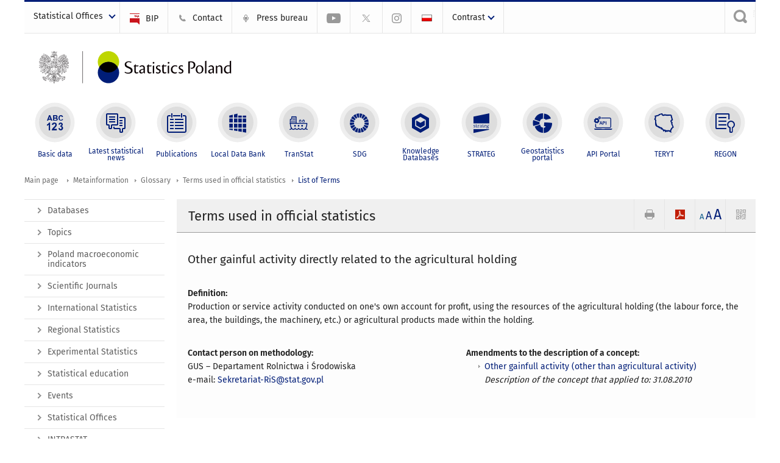

--- FILE ---
content_type: text/html; charset=utf-8
request_url: https://stat.gov.pl/en/metainformation/glossary/terms-used-in-official-statistics/3135,term.html
body_size: 10260
content:
<!DOCTYPE html>
<html lang="en" class="desktop">
<head>
	<meta charset="UTF-8">
	<title>Statistics Poland / Metainformation / Glossary / Terms used in official statistics</title>
	<meta name="viewport" content="width=device-width, initial-scale=1.0">
	<meta name="author" content="GUS" />
				<meta name="Robots" content="index, follow" />
	<script>var base_href = "/szablony/portalinformacyjny/";</script>
	<link href="/gfx/portalinformacyjny/_thumbs/portalinformacyjny__1701948673_llw.css" rel="stylesheet" type="text/css" />
	<script src="/gfx/portalinformacyjny/_thumbs/portalinformacyjny__1565242942_llw.js"></script>
	<script>
			//<![CDATA[
		var ajaxLinks = new Object();
		ajaxLinks.wyszukiwarka_solr_autocomplete = "/ajax/w4_TtVzCr6Wb7cyM26uf1peFkOTTUsW_odqZoY7ozYjYrw/?id_projektu=1&id_kategorii=3276&lang=en&polecane_strony=1";
	//]]>
</script>		<link href="/szablony/portalinformacyjny/styles/print.css" rel="stylesheet" type="text/css" media="print" />

	<link rel="shortcut icon" href="/szablony/portalinformacyjny/images/favicons/gus/favicon.ico" type="image/x-icon" />
	
	<link rel="apple-touch-icon" href="/szablony/portalinformacyjny/images/favicons/gus/apple-touch-icon.png" />
	<link rel="apple-touch-icon" sizes="57x57" href="/szablony/portalinformacyjny/images/favicons/gus/apple-touch-icon-57x57.png" />
	<link rel="apple-touch-icon" sizes="72x72" href="/szablony/portalinformacyjny/images/favicons/gus/apple-touch-icon-72x72.png" />
	<link rel="apple-touch-icon" sizes="114x114" href="/szablony/portalinformacyjny/images/favicons/gus/apple-touch-icon-114x114.png" />
	<link rel="apple-touch-icon" sizes="144x144" href="/szablony/portalinformacyjny/images/favicons/gus/apple-touch-icon-144x144.png" />
	<link rel="apple-touch-icon" sizes="57x57" href="/szablony/portalinformacyjny/images/favicons/gus/apple-touch-icon-60x60.png" />
	<link rel="apple-touch-icon" sizes="72x72" href="/szablony/portalinformacyjny/images/favicons/gus/apple-touch-icon-120x120.png" />
	<link rel="apple-touch-icon" sizes="114x114" href="/szablony/portalinformacyjny/images/favicons/gus/apple-touch-icon-76x76.png" />
	<link rel="apple-touch-icon" sizes="144x144" href="/szablony/portalinformacyjny/images/favicons/gus/apple-touch-icon-152x152.png" />
	<!--[if lt IE 9]>
		<link rel="shortcut icon" href="/szablony/portalinformacyjny/images/favicons/gus/favicon.ico" type="image/icon" />
		<script src="/szablony/portalinformacyjny/scripts/css3-mediaqueries.js"></script>
	<![endif]-->

		<!--[if IE]>
		<link rel="stylesheet" type="text/css" href="/szablony/portalinformacyjny/styles/ie.css" />
	<![endif]-->
	<!--[if lt IE 9]>
		<link rel="stylesheet" type="text/css" href="/szablony/portalinformacyjny/styles/ie8.css" />
	<![endif]-->
</head>
<!--[if IE 7]><body class="ie7 page lang-en pi"><![endif]-->
<!--[if IE 8]><body class="ie8 page lang-en pi"><![endif]-->
<!--[if IE 9]><body class="ie9 page lang-en pi"><![endif]-->
<!--[if gt IE 9]><!--><body class="page lang-en pi"><!--<![endif]-->
	
	

	<ul id="skipLinks" class="hide">
		<li><a href="#menu-squares" >Skip to the main menu</a></li> 
		<li><a href="#content-href" >Skip to content</a></li>
		<li><a href="#search-box" >Skip to search</a></li>
		<li><a href="https://stat.gov.pl/en/sitemap/" >Skip to sitemap</a></li>
	</ul>

	<div class="row color-line print-disable">
		<div class="color-1"></div>
		<div class="color-2"></div>
		<div class="color-3"></div>
		<div class="color-4"></div>
		<div class="color-5"></div>
		<div class="color-6"></div>
		<div class="color-7"></div>
		<div class="color-8"></div>
		<div class="color-9"></div>
		<div class="color-10"></div>
		<div class="color-11"></div>
		<div class="color-12"></div>
	</div>

	<header class="row">
		<div class="menu-popup">
					</div>
		<div class="row collapse gray-box print-disable top-bar">
			<div class="ten columns horizontal-menu">
									<div class="logo-rwd-en">
						<a href="https://stat.gov.pl/en/">
						<img src="/szablony/portalinformacyjny/images/logo_gus_eng_rwd.png" alt="Logo Statistics Poland" />
						<span class="hide-text">Statistics Poland</span>
					</a>
					</div>
																		<ul class="menu-top-left left us-drop ">
					<li class="button-dropdown statistical-offices-list single" >
							<a href="javascript:void(0)" title="Statistical Offices" class="pos-1 dropdown-toggle-us" style=" ">
							<span class="menu-label">Statistical Offices</span>
			</a>							<ul class="dropdown-menu">
											<li class="statistical-office-in-bialystok first" >
							<a href="http://bialystok.stat.gov.pl/en/" title="Statistical Office in Białystok"  style="">
								Białystok							</a>
						</li>
											<li class="statistical-office-in-bydgoszcz " >
							<a href="http://bydgoszcz.stat.gov.pl/en/" title="Statistical Office in Bydgoszcz"  style="">
								Bydgoszcz							</a>
						</li>
											<li class="statistical-office-in-gdansk " >
							<a href="http://gdansk.stat.gov.pl/en/" title="Statistical Office in Gdańsk"  style="">
								Gdańsk							</a>
						</li>
											<li class="statistical-office-in-katowice " >
							<a href="http://katowice.stat.gov.pl/en/" title="Statistical Office in Katowice"  style="">
								Katowice							</a>
						</li>
											<li class="statistical-office-in-kielce " >
							<a href="http://kielce.stat.gov.pl/en/" title="Statistical Office in Kielce"  style="">
								Kielce							</a>
						</li>
											<li class="statistical-office-in-krakow " >
							<a href="http://krakow.stat.gov.pl/en/" title="Statistical Office in Krakow"  style="">
								Krakow							</a>
						</li>
											<li class="statistical-office-in-lublin " >
							<a href="http://lublin.stat.gov.pl/en/" title="Statistical Office in Lublin"  style="">
								Lublin							</a>
						</li>
											<li class="statistical-office-in-lodz " >
							<a href="http://lodz.stat.gov.pl/en/" title="Statistical Office in Lódź"  style="">
								Łódź							</a>
						</li>
											<li class="statistical-office-in-olsztyn " >
							<a href="http://olsztyn.stat.gov.pl/en/" title="Statistical Office in Olsztyn"  style="">
								Olsztyn							</a>
						</li>
											<li class="statistical-office-in-opole " >
							<a href="http://opole.stat.gov.pl/en/" title="Statistical Office in Opole"  style="">
								Opole							</a>
						</li>
											<li class="statistical-office-in-poznan " >
							<a href="http://poznan.stat.gov.pl/en/" title="Statistical Office in Poznan"  style="">
								Poznań							</a>
						</li>
											<li class="statistical-office-in-rzeszow " >
							<a href="http://rzeszow.stat.gov.pl/en/" title="Statistical Office in Rzeszów"  style="">
								Rzeszów							</a>
						</li>
											<li class="statistical-office-in-szczecin " >
							<a href="http://szczecin.stat.gov.pl/en/" title="Statistical Office in Szczecin"  style="">
								Szczecin							</a>
						</li>
											<li class="statistical-office-in-warszawa " >
							<a href="http://warszawa.stat.gov.pl/en/" title="Statistical Office in Warszawa"  style="">
								Warszawa							</a>
						</li>
											<li class="statistical-office-in-wroclaw " >
							<a href="http://wroclaw.stat.gov.pl/en/" title="Statistical Office in Wrocław"  style="">
								Wrocław							</a>
						</li>
											<li class="statistical-office-in-zielona-gora last" >
							<a href="http://zielonagora.stat.gov.pl/en/" title="Statistical Office in Zielona Góra"  style="">
								Zielona Góra							</a>
						</li>
									</ul>
					</li>
			</ul>													<ul class="menu-top-left menu-top-bip left">
									<li class="bip first" >
							<a href="http://bip.stat.gov.pl/en/" target="_blank" title="BIP" class="pos-1" style=" ">
												<span class="icon guseo_bip" style=""></span>
					<span class="disabled-790 menu-label ml-5">BIP</span>
							</a>					</li>
					<li class="contact " >
							<a href="/en/contacts/" title="Contact" class="pos-2" style=" ">
												<span class="icon guseo_t1" style=""></span>
					<span class="disabled-790 menu-label ml-5">Contact</span>
							</a>					</li>
					<li class="press-bureau-alias " >
							<a href="/en/press-bureau/" title="Press bureau" class="pos-3" style=" ">
												<span class="icon iko-10" style=""></span>
					<span class="disabled-790 menu-label ml-5">Press bureau</span>
							</a>					</li>
					<li class="hide-label youtube-channel " >
							<a href="https://www.youtube.com/channel/UC0wiQMElFgYszpAoYgTnXtg/featured" title="YouTube channel" class="pos-4" style=" color: #999999;">
												<span class="icon guseo_youtube" style="color: #999999;"></span>
					<span class="disabled-790 menu-label ml-5">YouTube channel</span>
							</a>					</li>
					<li class="hide-label gus-on-twitter " >
							<a href="https://twitter.com/StatPoland" target="_blank" rel="nofollow" title="Statistics Poland on X" class="pos-5" style=" color: #999999;">
												<span class="icon twitter-x" style="color: #999999;"></span>
					<span class="disabled-790 menu-label ml-5">GUS on X</span>
							</a>					</li>
					<li class="hide-label statistics-poland-on-instagram last" >
							<a href="https://www.instagram.com/gus_stat/" title="Statistics Poland on Instagram" class="pos-6" style=" ">
												<span class="icon guseo_instagram" style=""></span>
					<span class="disabled-790 menu-label ml-5">Statistics Poland on Instagram</span>
							</a>					</li>
																					<li>
								<a href="/" title="Polski" class="pl">
									<img src="/szablony/portalinformacyjny/images/flagi/flaga_pl.gif" width="21" height="15" alt="Polski" />
								</a>
							</li>
																</ul>
								<div>
					<ul class="menu-kontrast left">
						<li class="contrast-ico" title="" >Contrast<ul>
<li>
	<a class="contrast-default" href="https://stat.gov.pl/en/metainformation/glossary/terms-used-in-official-statistics/4043,term.html?contrast=default" title="Default contrast">
		Default contrast	</a>
</li>
<li>
	<a class="contrast-black-white" href="https://stat.gov.pl/en/metainformation/glossary/terms-used-in-official-statistics/4043,term.html?contrast=black-white" title="Contrast black and white">
		Contrast black and white	</a>
</li>
<li>
	<a class="contrast-black-yellow" href="https://stat.gov.pl/en/metainformation/glossary/terms-used-in-official-statistics/4043,term.html?contrast=black-yellow" title="Contrast black and yellow">
		Contrast black and yellow	</a>
</li>
<li>
	<a class="contrast-yellow-black" href="https://stat.gov.pl/en/metainformation/glossary/terms-used-in-official-statistics/4043,term.html?contrast=yellow-black" title="Contrast yellow and black">
		Contrast yellow and black	</a>
</li>
</ul>
</li>					</ul>
				</div>
									<div class="search-bar"><form 
	name="wyszukiwarka_68" 
	action="/en/search/search.html" 
	method="post" 
	id="search-box"
>
	<label for="search-block-68">
		<a href="javascript: void(0);" class="search-ico" onclick="showSearchBar(this.parentElement);" title="Search engine"><span class="sr-only">Search engine</span></a>
	</label>
	<div class="search-block jq-search-block"><div>
		<input
			type="text" 
			name="query" 
			value=""
			placeholder="Search phrase..."
			maxlength="128" 
			accesskey="4"
			class="text-input jq-solr-query"
			id="search-block-68"
		/> 
		
		
		
	</div></div>
	<input type="submit" value="Search" class="submit button-gray three">
			<div class="autocomplete-box display-none">
			<div class="autocomplete"></div>
			<a href="/en/search/search.html" class="button-gray-micro right mb-15 mr-15">Advanced search</a>
		</div>
		<script src="/szablony/portalinformacyjny/scripts/solr.js" defer async></script>
	</form></div>
							</div>
		</div>
		<div class="row collapse logo-row">
			<div class="four columns right-padding logo-box">
				<div class="logo-pi">
										<h1>
						<a href="https://stat.gov.pl/en/" title="Statistics Poland">
														<img src="/szablony/portalinformacyjny/images/logo_gus_eng.svg" alt="Logo Statistics Poland">
								
						</a>
</h1>
									</div>
			</div>
			<div class="six columns left-padding horizontal-menu" id="menu-top">
							</div>
		</div>


		<div class="row collapse">
							<div id="menu-top-rwd">
					<h2 class="titleRWD display-none">Main menu</h2>
					<a href="#" class="phome-menu-button">Menu</a>
				</div>
				<div class="ten horizontal-menu" id="menu-squares">
					<div class="block js-tab ">
	<ul class="menu">
						<li class="menu-poz-1  basic-data first">
							<a onClick="ga('send', 'event', 'KlikMenuKafelek', 'Basic data');" href="/en/basic-data/" title="Basic data"  style="background: #FFFFFF; color: #001D77;">
					<span class="icon">
							<span class="icon-bg">
								<span class="guseo_l_gus white"></span>
								<span class="guseo_l_gus color" style="color: #FFFFFF;"></span>
							</span>
					</span>
					<span class="menu-label">
						<span>
							Basic data						</span>
					</span>
				</a>
					</li>
					<li class="menu-poz-2  latest-statistical-news ">
							<a onClick="ga('send', 'event', 'KlikMenuKafelek', 'Latest statistical news');" href="/en/latest-statistical-news/" title="Latest statistical news"  style="background: #FFFFFF; color: #001D77;">
					<span class="icon">
							<span class="icon-bg">
								<span class="guseo_b_ustat white"></span>
								<span class="guseo_b_ustat color" style="color: #FFFFFF;"></span>
							</span>
					</span>
					<span class="menu-label">
						<span>
							Latest statistical news						</span>
					</span>
				</a>
					</li>
					<li class="menu-poz-3  publications ">
							<a onClick="ga('send', 'event', 'KlikMenuKafelek', 'Publications');" href="/en/publications/" title="Publications"  style="background: #FFFFFF; color: #001D77;">
					<span class="icon">
							<span class="icon-bg">
								<span class="guseo_c_ustat white"></span>
								<span class="guseo_c_ustat color" style="color: #FFFFFF;"></span>
							</span>
					</span>
					<span class="menu-label">
						<span>
							Publications						</span>
					</span>
				</a>
					</li>
					<li class="menu-poz-4  alocal-data-bank ">
							<a onClick="ga('send', 'event', 'KlikMenuKafelek', 'Local Data Bank');" href="https://bdl.stat.gov.pl/bdl/start?lang=en" target="_blank" title="Local Data Bank"  style="background: #FFFFFF; color: #001D77;">
					<span class="icon">
							<span class="icon-bg">
								<span class="guseo_bdl white"></span>
								<span class="guseo_bdl color" style="color: #FFFFFF;"></span>
							</span>
					</span>
					<span class="menu-label">
						<span>
							Local Data Bank						</span>
					</span>
				</a>
					</li>
					<li class="menu-poz-5  macroeconomic-data-bank ">
							<a onClick="ga('send', 'event', 'KlikMenuKafelek', 'TranStat');" href="https://transtat.stat.gov.pl" title="TranStat"  style="background: #FFFFFF; color: #001D77;">
					<span class="icon">
							<span class="icon-bg">
								<span class="ikona_trans_stat white"></span>
								<span class="ikona_trans_stat color" style="color: #FFFFFF;"></span>
							</span>
					</span>
					<span class="menu-label">
						<span>
							TranStat						</span>
					</span>
				</a>
					</li>
					<li class="menu-poz-6  sustainable-development-indicators ">
							<a onClick="ga('send', 'event', 'KlikMenuKafelek', 'SDG');" href="http://sdg.gov.pl/en/" target="_blank" rel="nofollow" title="SDG - Sustainable Development Goals"  style="background: #FFFFFF; color: #001D77;">
					<span class="icon">
							<span class="icon-bg">
								<span class="guseo_sdg white"></span>
								<span class="guseo_sdg color" style="color: #FFFFFF;"></span>
							</span>
					</span>
					<span class="menu-label">
						<span>
							SDG						</span>
					</span>
				</a>
					</li>
					<li class="menu-poz-7  knowledge-databases ">
							<a onClick="ga('send', 'event', 'KlikMenuKafelek', 'Knowledge Databases');" href="https://dbw.stat.gov.pl/en" title="Knowledge Databases"  style="background: #FFFFFF; color: #001D77;">
					<span class="icon">
							<span class="icon-bg">
								<span class="guseo_nowa_ikona_1 white"></span>
								<span class="guseo_nowa_ikona_1 color" style="color: #FFFFFF;"></span>
							</span>
					</span>
					<span class="menu-label">
						<span>
							Knowledge Databases						</span>
					</span>
				</a>
					</li>
					<li class="menu-poz-8  1 ">
							<a onClick="ga('send', 'event', 'KlikMenuKafelek', 'STRATEG');" href="http://strateg.stat.gov.pl/?lang=en-GB" target="_blank" title="STRATEG"  style="background: #FFFFFF; color: #001D77;">
					<span class="icon">
							<span class="icon-bg">
								<span class="guseo_e_gus white"></span>
								<span class="guseo_e_gus color" style="color: #FFFFFF;"></span>
							</span>
					</span>
					<span class="menu-label">
						<span>
							STRATEG						</span>
					</span>
				</a>
					</li>
					<li class="menu-poz-9   ">
							<a onClick="ga('send', 'event', 'KlikMenuKafelek', 'Geostatistics portal');" href="https://geo.stat.gov.pl/en/" title="Geostatistics portal"  style="background: #FFFFFF; color: #001D77;">
					<span class="icon">
							<span class="icon-bg">
								<span class="guseo_f_gus white"></span>
								<span class="guseo_f_gus color" style="color: #FFFFFF;"></span>
							</span>
					</span>
					<span class="menu-label">
						<span>
							Geostatistics portal						</span>
					</span>
				</a>
					</li>
					<li class="menu-poz-10  api-portal ">
							<a onClick="ga('send', 'event', 'KlikMenuKafelek', 'API Portal');" href="https://api.stat.gov.pl/Home/Index?lang=en" title="API Portal"  style="background: #FFFFFF; color: #001D77;">
					<span class="icon">
							<span class="icon-bg">
								<span class="guseo_api white"></span>
								<span class="guseo_api color" style="color: #FFFFFF;"></span>
							</span>
					</span>
					<span class="menu-label">
						<span>
							API Portal						</span>
					</span>
				</a>
					</li>
					<li class="menu-poz-11  teryt ">
							<a onClick="ga('send', 'event', 'KlikMenuKafelek', 'TERYT');" href="http://eteryt.stat.gov.pl/eTeryt/english.aspx" title="TERYT"  style="background: #FFFFFF; color: #001D77;">
					<span class="icon">
							<span class="icon-bg">
								<span class="guseo_i_gus white"></span>
								<span class="guseo_i_gus color" style="color: #FFFFFF;"></span>
							</span>
					</span>
					<span class="menu-label">
						<span>
							TERYT						</span>
					</span>
				</a>
					</li>
					<li class="menu-poz-12  regon last">
							<a onClick="ga('send', 'event', 'KlikMenuKafelek', 'REGON');" href="http://bip.stat.gov.pl/en/regon/" target="_blank" title="REGON"  style="background: #FFFFFF; color: #001D77;">
					<span class="icon">
							<span class="icon-bg">
								<span class="guseo_i_ustat white"></span>
								<span class="guseo_i_ustat color" style="color: #FFFFFF;"></span>
							</span>
					</span>
					<span class="menu-label">
						<span>
							REGON						</span>
					</span>
				</a>
					</li>
				</ul>
</div>					<div class="clear"></div>
				</div>
					</div>
	</header>

	<section class="row collapse breadcrumbs print-disable">
		<h2 class="hide">Breadcrumbs</h2>
		<div class="ten columns">
			<div class="breadcrumbs">
	<a href="https://stat.gov.pl/en/" title="Main page" class="home">
		Main page	</a>
	
	<a href="/en/metainformation/" title="Metainformation">Metainformation</a><a href="/en/metainformation/glossary/" title="Glossary">Glossary</a><a href="/en/metainformation/glossary/terms-used-in-official-statistics/" title="Terms used in official statistics">Terms used in official statistics</a><a href="/en/metainformation/glossary/terms-used-in-official-statistics/list.html" title="List of Terms">List of Terms</a></div>		</div>
	</section>

	<section class="row collapse  hidden-zone-4 hidden-zone-5 hidden-zone-6 hidden-zone-7 hidden-zone-8 hidden-zone-16 hidden-zone-30 hidden-zone-31 hidden-zone-32 hidden-zone-33" id="content-href">
		<div class="eight columns left-padding page-content right" id="txt">
			<div class="module">
	<a href="#" class="menu-rwd-button content-menu display-none">Menu</a>
	<div class="header-block">
		<h2 class="title">
			Terms used in official statistics		</h2>

		<a href="javascript:void(0);" title="View QR Code" class="query-code jq-auto-height" data-url="https://stat.gov.pl/en/metainformation/glossary/terms-used-in-official-statistics/3135,term.html">
	<img src="/szablony/portalinformacyjny/images/qcode-ico.png" width="16" height="16" alt="View QR Code" />
</a>

<span id="jq_font_change" class="header-button-box">
	<a href="javascript:void(0);" onclick="changeFontSize(1, this);" class="small-font active" data-font="small" title="Small font size">A</a>
	<a href="javascript:void(0);" onclick="changeFontSize(1.3, this);" class="default-font" data-font="medium" title="Medium font size">A</a>
	<a href="javascript:void(0);" onclick="changeFontSize(1.6, this);" class="big-font" data-font="large" title="Large font size">A</a>
</span>

	<a href="#" title="save as pdf" onclick="javascript: self.open('https://stat.gov.pl/en/metainformation/glossary/terms-used-in-official-statistics/3135,term.html?pdf=1');" class="print-pdf">
		<img src="/szablony/portalinformacyjny/images/pdf-ico.png" width="16" height="16" alt="save as pdf" />
	</a>
<a href="#" title="print" onclick="javascript: window.print();" class="print">
	<img src="/szablony/portalinformacyjny/images/print-ico.png" width="16" height="16" alt="print" />
</a>	</div>
	<div class="gray-box block-content">
		<h4>Other gainful activity directly related to the agricultural holding</h4>


<div>
	<br>
	<strong>Definition:</strong><br>
	<p>Production or service activity conducted on one&#39;s own account for profit, using the resources of the agricultural holding (the labour force, the area, the buildings, the machinery, etc.) or agricultural products made within the holding.</p></div>








<br>
<div>
	<div class="five columns">
									<div>
					<strong>Contact person on methodology:</strong><br>
					GUS – Departament Rolnictwa i Środowiska											<br>
						e-mail: <script>
			//<![CDATA[
				SendTo(' ', '', 'Sekretariat-RiS', 'stat.gov.pl', 'Sekretariat-RiS // stat.gov.pl');
			//]]>
			</script>
									</div>
						</div>
	<div class="five columns">
					<div>
				<strong>Amendments to the description of a concept:</strong><br>
				<ul>
									<li>
						<a href="/en/metainformation/glossary/terms-used-in-official-statistics/1398,archive.html">Other gainfull activity (other than agricultural activity)</a><br>
						<i>Description of the concept that applied to: 31.08.2010</i>
					</li>
								</ul>
			</div>
			</div>
</div>

<div class="row collapse social-row">
	<div class="ten columns">
			</div>
</div>	</div>
</div>		</div>
		<div class="two columns right-padding print-disable sidebar aside-box">
							<div class="block js-tab active-menu">
	<ul class="menu">
					<li class="databases first" >
							<a onClick="ga('send', 'event', 'KlikMenuLeft', 'Databases');" href="/en/databases/" title="Databases"  style="">
					Databases				</a>
								</li>
			<li class="topics " >
							<a onClick="ga('send', 'event', 'KlikMenuLeft', 'Topics');" href="/en/topics/prices-trade/" title="Topics"  style="">
					Topics				</a>
								</li>
			<li class="poland-macroeconomic-indicators " >
							<a onClick="ga('send', 'event', 'KlikMenuLeft', 'Poland macroeconomic indicators');" href="/en/poland-macroeconomic-indicators/" title="Poland macroeconomic indicators"  style="">
					Poland macroeconomic indicators				</a>
								</li>
			<li class="journals " >
							<a onClick="ga('send', 'event', 'KlikMenuLeft', 'Scientific Journals');" href="/en/journals/" title="Scientific Journals"  style="">
					Scientific Journals				</a>
								</li>
			<li class="international-statistics " >
							<a onClick="ga('send', 'event', 'KlikMenuLeft', 'International Statistics');" href="/en/international-statistics/" title="International Statistics"  style="">
					International Statistics				</a>
								</li>
			<li class="regional-statistics " >
							<a onClick="ga('send', 'event', 'KlikMenuLeft', 'Regional Statistics');" href="/en/regional-statistics/" title="Regional Statistics"  style="">
					Regional Statistics				</a>
								</li>
			<li class="experimental-statistics- " >
							<a onClick="ga('send', 'event', 'KlikMenuLeft', 'Experimental Statistics');" href="/en/experimental-statistics/" title="Experimental Statistics"  style="">
					Experimental Statistics				</a>
								</li>
			<li class="statistical-education-link " >
							<a onClick="ga('send', 'event', 'KlikMenuLeft', 'Statistical education');" href="/en/statistical-education-link/" title="Statistical education"  style="">
					Statistical education				</a>
								</li>
			<li class="gus-events " >
							<a onClick="ga('send', 'event', 'KlikMenuLeft', 'Events');" href="/en/events/" title="Events"  style="">
					Events				</a>
								</li>
			<li class="statistical-offices " >
							<a onClick="ga('send', 'event', 'KlikMenuLeft', 'Statistical Offices');" href="http://stat.gov.pl/en/regional-statistics/" title="Statistical Offices"  style="">
					Statistical Offices				</a>
								</li>
			<li class="intrastat " >
							<a onClick="ga('send', 'event', 'KlikMenuLeft', 'INTRASTAT');" href="/en/intrastat/" title="INTRASTAT"  style="">
					INTRASTAT				</a>
								</li>
			<li class="development-cooperation " >
							<a onClick="ga('send', 'event', 'KlikMenuLeft', 'Development Cooperation');" href="/en/development-cooperation/" title="Development Cooperation"  style="">
					Development Cooperation				</a>
								</li>
			<li class="metainformation " >
							<a onClick="ga('send', 'event', 'KlikMenuLeft', 'Metainformation');" href="/en/metainformation/" title="Metainformation" class="active" style="">
					Metainformation				</a>
										<ul >
									<li class="glossary first" >
						<a onClick="ga('send', 'event', 'KlikMenuLeft', 'Glossary');" href="/en/metainformation/glossary/" title="Glossary" class="active" style="">
							Glossary						</a>
													<ul>
															<li class="terms-used-in-official-statistics first" >
									<a onClick="ga('send', 'event', 'KlikMenuLeft', 'Terms used in official statistics');" href="/en/metainformation/glossary/terms-used-in-official-statistics/" title="Terms used in official statistics" class="active" style="">
										Terms used in official statistics									</a>
																	</li>
															<li class="coded " >
									<a onClick="ga('send', 'event', 'KlikMenuLeft', 'CODED');" href="https://ec.europa.eu/eurostat/web/metadata/concepts-definitions" target="_blank" title="CODED"  style="">
										CODED									</a>
																	</li>
															<li class="un-terminology-on-statistical-metadata last" >
									<a onClick="ga('send', 'event', 'KlikMenuLeft', 'UN: terminology on statistical metadata');" href="https://unece.org/DAM/stats/publications/53metadaterminology.pdf" target="_blank" title="UN: terminology on statistical metadata"  style="">
										UN: terminology on statistical metadata									</a>
																	</li>
														</ul>
											</li>
									<li class="description-of-economic-indicators " >
						<a onClick="ga('send', 'event', 'KlikMenuLeft', 'Description of economic indicators');" href="/en/metainformation/description-of-economic-indicators/description-of-economic-indicators-cso/" title="Description of economic indicators"  style="">
							Description of economic indicators						</a>
											</li>
									<li class="classifications " >
						<a onClick="ga('send', 'event', 'KlikMenuLeft', 'Classifications');" href="/en/metainformation/classifications/" title="Classifications"  style="">
							Classifications						</a>
											</li>
									<li class="quality-in-statistics " >
						<a onClick="ga('send', 'event', 'KlikMenuLeft', 'Quality in statistics');" href="https://bip.stat.gov.pl/en/activity-of-public-statistics/quality-in-statistics/" title="Quality in statistics"  style="">
							Quality in statistics						</a>
											</li>
									<li class="methodological-reports last" >
						<a onClick="ga('send', 'event', 'KlikMenuLeft', 'Methodological reports');" href="/en/metainformation/methodological-reports/" title="Methodological reports"  style="">
							Methodological reports						</a>
											</li>
								
				</ul>
					</li>
			<li class="information-searching-system " >
							<a onClick="ga('send', 'event', 'KlikMenuLeft', 'Information Searching System');" href="/en/information-searching-system/" title="Information Searching System"  style="">
					Information Searching System				</a>
								</li>
			<li class="infographics-and-widgets " >
							<a onClick="ga('send', 'event', 'KlikMenuLeft', 'Infographics and widgets');" href="/en/infographics-and-widgets/" title="Infographics and widgets"  style="">
					Infographics and widgets				</a>
								</li>
			<li class="links " >
							<a onClick="ga('send', 'event', 'KlikMenuLeft', 'Links');" href="/en/links/" title="Links"  style="">
					Links				</a>
								</li>
			<li class="questions-and-orders " >
							<a onClick="ga('send', 'event', 'KlikMenuLeft', 'Questions and orders');" href="/en/questions-and-orders/" title="Questions and orders"  style="">
					Questions and orders				</a>
								</li>
			<li class="newsletter last" >
							<a onClick="ga('send', 'event', 'KlikMenuLeft', 'Newsletter');" href="/en/newsletter/" title="Newsletter"  style="">
					Newsletter				</a>
								</li>
		</ul>
</div>					</div>
		<div id="jq_btn_top_dock" class="clear"></div>
		<a href="#" class="button-gray-small right go-top-btn">
			up			<span class="arrow-up-ico"></span>
		</a>
	</section>

			<div class="row">
			<div id="block-70" class="block js-tab show-768">
	<h2 class="header-block">Newsletter</h2> 
	<div class="newsletter-block block-content gray-box">
	<form name="blok_subskrypcja" method="post" action="/en/newsletter/">
		<label for="email-newsletter-70" class="hide">Type your e-mail</label>
		<input type="text" name="email" id="email-newsletter-70" value="" class="text-input wew-label" title="Type your e-mail" />
		<input type="submit" value="Subscribe" class="submit right button-gray-small" />
	</form>
	<div class="clear"></div>
</div></div>		</div>
	
	<div class="row color-line print-disable">
		<div class="color-1"></div>
		<div class="color-2"></div>
		<div class="color-3"></div>
		<div class="color-4"></div>
		<div class="color-5"></div>
		<div class="color-6"></div>
		<div class="color-7"></div>
		<div class="color-8"></div>
		<div class="color-9"></div>
		<div class="color-10"></div>
		<div class="color-11"></div>
		<div class="color-12"></div>
	</div>

	<footer class="row print-disable">
		<div class="row gray-box no-margin footer-1">
							<div class="col">
					<div class="description-block">
			<h3>Statistics Poland</h3>

<p>Aleja Niepodległości 208<br />
00-925 Warsaw</p>

<p>Office Hours: 8:15 - 16:15</p>

<p>Telephone Exchange:<br />
+48 22 608 30 00</p>

<p><script>
			//<![CDATA[
				SendTo(' ', '', 'kancelariaogolnaGUS', 'stat.gov.pl', 'kancelariaogolnaGUS // stat.gov.pl');
			//]]>
			</script></p>
			</div>
				</div>
										<div class="col">
					<div class="description-block">
			<h3>Information</h3>

<p>Statistical Information Centre<br />
open:<br />
Monday - Friday 8.00 - 16.00</p>

<p><a href="https://new.stat.gov.pl/en/data-request-form#no-back">Data Request Form</a></p>

<p><script>
			//<![CDATA[
				SendTo(' ', '', 'askfordata', 'stat.gov.pl', 'AskForData // stat.gov.pl');
			//]]>
			</script></p>
			</div>
				</div>
										<div class="col">
					<div class="description-block">
			<ul style="margin-top: 3.45em;">
	<li><a href="http://cbs.stat.gov.pl/en/" target="_blank">Central Statistical Library</a></li>
	<li><a href="http://bip.stat.gov.pl/en/organization-of-official-statistics/the-statistical-council/">The&nbsp; Statistical Council</a></li>
	<li><a href="http://bip.stat.gov.pl/en/organization-of-official-statistics/the-government-population-council/">The Government Population Council</a></li>
</ul>
			</div>
				</div>
										<div class="col">
					<div class="description-block">
			<br class="mb-10">

<br class="mb-10">

<ul>
	<li><a href="https://stat.gov.pl/en/accessibility-declaration/">Accessibility declaration</a></li>
	<li><a href="/en/sitemap/">Sitemap</a></li>
	<li><a href="/en/rss/">RSS</a></li>
</ul>
			</div>
				</div>
										<div class="col">
					<div class="description-block">
			<p><a href="http://ec.europa.eu/eurostat/web/ess/latest-news" target="_blank"><img alt="European Statistical System" src="/gfx/portalinformacyjny/userfiles/_public/loga/ess_icograf.gif" style="width: 146px; height: 61px; margin: 3em 0px 0px 3em;" /></a></p>
			</div>
				</div>
					</div>
		<div class="row collapse footer-2 print-disable">
					</div>
		<div class="row collapse">
			<div class="ten columns copyright">
				<a href="/copyright" title="Copyright"><a href="/en/copyright/">Copyright © 1995-2026 Statistics Poland</a></a>
			</div>
		</div>
	</footer>

		<script>
		$(function(){
			$.ajax({
				url: "https://stat.gov.pl/ajax/rpLIv5mag6GF3c2CsquA1qihlfGQZMiuf9CpopDm1IiTr5s/?id_projektu=1&lang=en",
				data: {
					link: "en/metainformation/glossary/terms-used-in-official-statistics/4043,term.html",
					tytul: "Terms used in official statistics"
				},
				type: 'POST',
				cache: false
			});
		});
	</script>
			<script src="/szablony/portalinformacyjny/scripts/jquery.tablesorter.min.js"></script>
	<script src="/szablony/portalinformacyjny/scripts/kksite.js"></script>
	
			<script>
			//<![CDATA[
				
			function hideSearchBar()
			{
				$('.jq-search-block').removeClass('active').prev('input').hide().prev('label').show();
			}
			
			function showSearchBar(label)
			{
				var block = $(label).next('.jq-search-block');
				var field = $('input[id=' + $(label).attr('for') + ']');
				
				if(!block.hasClass('active'))
				{
					block.addClass('active');
					field.focus();
				}
				else
				{
					if(field.val() != '')
					{
						label.form.submit();
					}
					else
					{
						hideSearchBar();
					}
				}
			}
			
			$(function(){
				$('body').click(function(){hideSearchBar();});
				$('.search-bar').on('click', function(event){
					event.stopPropagation();
				});
			});
		
			//]]>
			</script>			<script>
  (function(i,s,o,g,r,a,m){i['GoogleAnalyticsObject']=r;i[r]=i[r]||function(){
  (i[r].q=i[r].q||[]).push(arguments)},i[r].l=1*new Date();a=s.createElement(o),
  m=s.getElementsByTagName(o)[0];a.async=1;a.src=g;m.parentNode.insertBefore(a,m)
  })(window,document,'script','//www.google-analytics.com/analytics.js','ga');

  ga('create', 'UA-13062644-2', 'auto');
  ga('send', 'pageview');

</script>
<!-- Global site tag (gtag.js) - Google Analytics -->
<script async src="https://www.googletagmanager.com/gtag/js?id=UA-84117974-1"></script>
<script>
  window.dataLayer = window.dataLayer || [];
  function gtag(){dataLayer.push(arguments);}
  gtag('js', new Date());

  gtag('config', 'UA-84117974-1');
</script></body>
</html>